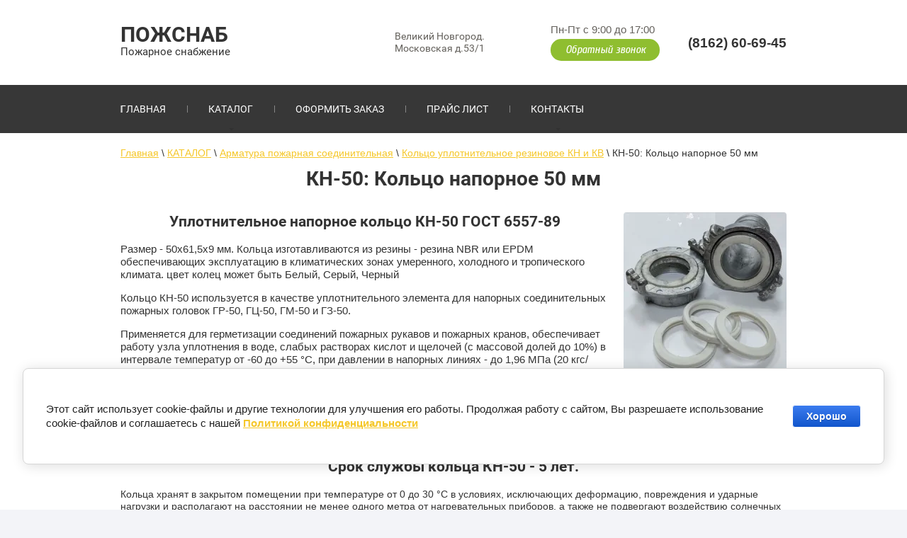

--- FILE ---
content_type: text/html; charset=utf-8
request_url: https://pozh-snab.ru/kn-50-kolco-napornoe-50-mm
body_size: 15550
content:

<!doctype html>
<html lang="ru">
<head>
<meta charset="utf-8">
<meta name="robots" content="all">
<title>КН-50: Кольцо напорное пожарное уплотнительное 50 мм купить Великом Новгороде Цена 50 руб</title>
<!-- assets.top -->
<meta property="og:type" content="website">
<meta property="og:url" content="https://pozh-snab.ru/kn-50-kolco-napornoe-50-mm">
<meta name="twitter:card" content="summary">
<!-- /assets.top -->

<meta name="description" content="У нас вы найдете уплотнительное напорное кольцо КН-50 для пожарной арматуры по самой низкой цене в городе. Звоните 8(8162) 606945">
<meta name="keywords" content="КН-50: Кольцо напорное 50 мм">
<meta name="SKYPE_TOOLBAR" content="SKYPE_TOOLBAR_PARSER_COMPATIBLE">
<meta name="viewport" content="width=device-width, initial-scale=1.0, maximum-scale=1.0, user-scalable=no">
<meta name="format-detection" content="telephone=no">
<meta http-equiv="x-rim-auto-match" content="none">
<link rel="stylesheet" href="/t/v1052/images/theme1/styles.scss.css">
<link rel="stylesheet" href="/g/css/styles_articles_tpl.css">
<link rel="stylesheet" href="/t/v1052/images/css/owl.carousel.css">
<script src="/g/libs/jquery/1.10.2/jquery.min.js"></script>
<meta name="yandex-verification" content="46c72073b9b53e8e" />
<meta name="yandex-verification" content="46c72073b9b53e8e" />
<meta name="google-site-verification" content="8XKNK5dhRCPycLDcejltVbzwuTEWFBFdhKrCax5L-ss" />

            <!-- 46b9544ffa2e5e73c3c971fe2ede35a5 -->
            <script src='/shared/s3/js/lang/ru.js'></script>
            <script src='/shared/s3/js/common.min.js'></script>
        <link rel='stylesheet' type='text/css' href='/shared/s3/css/calendar.css' /><link rel='stylesheet' type='text/css' href='/shared/highslide-4.1.13/highslide.min.css'/>
<script type='text/javascript' src='/shared/highslide-4.1.13/highslide-with-html.packed.js'></script>
<script type='text/javascript'>
hs.graphicsDir = '/shared/highslide-4.1.13/graphics/';
hs.outlineType = null;
hs.showCredits = false;
hs.lang={cssDirection:'ltr',loadingText:'Загрузка...',loadingTitle:'Кликните чтобы отменить',focusTitle:'Нажмите чтобы перенести вперёд',fullExpandTitle:'Увеличить',fullExpandText:'Полноэкранный',previousText:'Предыдущий',previousTitle:'Назад (стрелка влево)',nextText:'Далее',nextTitle:'Далее (стрелка вправо)',moveTitle:'Передвинуть',moveText:'Передвинуть',closeText:'Закрыть',closeTitle:'Закрыть (Esc)',resizeTitle:'Восстановить размер',playText:'Слайд-шоу',playTitle:'Слайд-шоу (пробел)',pauseText:'Пауза',pauseTitle:'Приостановить слайд-шоу (пробел)',number:'Изображение %1/%2',restoreTitle:'Нажмите чтобы посмотреть картинку, используйте мышь для перетаскивания. Используйте клавиши вперёд и назад'};</script>
<link rel="icon" href="/favicon.ico" type="image/x-icon">
<link rel="apple-touch-icon" href="/touch-icon-iphone.png">
<link rel="apple-touch-icon" sizes="76x76" href="/touch-icon-ipad.png">
<link rel="apple-touch-icon" sizes="120x120" href="/touch-icon-iphone-retina.png">
<link rel="apple-touch-icon" sizes="152x152" href="/touch-icon-ipad-retina.png">
<meta name="msapplication-TileImage" content="/touch-w8-mediumtile.png"/>
<meta name="msapplication-square70x70logo" content="/touch-w8-smalltile.png" />
<meta name="msapplication-square150x150logo" content="/touch-w8-mediumtile.png" />
<meta name="msapplication-wide310x150logo" content="/touch-w8-widetile.png" />
<meta name="msapplication-square310x310logo" content="/touch-w8-largetile.png" />

<!--s3_require-->
<link rel="stylesheet" href="/g/basestyle/1.0.1/cookie.message/cookie.message.css" type="text/css"/>
<link rel="stylesheet" href="/g/templates/pages/2016.1/pages_additional_1_0/pages.additional.1.0.css" type="text/css"/>
<script type="text/javascript" src="/g/templates/pages/2016.1/pages_additional_1_0/pages.additional.1.0.js"></script>
<link rel="stylesheet" href="/g/basestyle/1.0.1/cookie.message/cookie.message.blue.css" type="text/css"/>
<script type="text/javascript" src="/g/basestyle/1.0.1/cookie.message/cookie.message.js" async></script>
<!--/s3_require-->

<script src="/t/v1052/images/js/main.js" charset="utf-8"></script>
<script src="/t/v1052/images/js/owl.carousel.min.js"></script>
<script type="text/javascript" src="/g/s3/misc/form/1.0.0/s3.form.js"></script>

<script type='text/javascript' src="/g/s3/misc/eventable/0.0.1/s3.eventable.js"></script>
<script type='text/javascript' src="/g/s3/misc/math/0.0.1/s3.math.js"></script>
<script type='text/javascript' src="/g/s3/menu/allin/0.0.2/s3.menu.allin.js"></script>
<!--[if lt IE 10]>
<script src="/g/libs/ie9-svg-gradient/0.0.1/ie9-svg-gradient.min.js"></script>
<script src="/g/libs/jquery-placeholder/2.0.7/jquery.placeholder.min.js"></script>
<script src="/g/libs/jquery-textshadow/0.0.1/jquery.textshadow.min.js"></script>
<script src="/g/s3/misc/ie/0.0.1/ie.js"></script>
<![endif]-->
<!--[if lt IE 9]>
<script src="/g/libs/html5shiv/html5.js"></script>
<![endif]-->



	<link rel="stylesheet" href="/t/v1052/images/theme0/styles.scss.css">
</head>
<body>
<div class="fixed-form-bl"></div>
	<div class="site-wrapper">
		<header role="banner" class="site-header">
			<div class="header-top-part">
				<div class="header-left-part">
											<div class="site-name"><a href="http://pozh-snab.ru">ПОЖСНАБ</a></div>
										
											<div class="site-activity">Пожарное снабжение</div>
					
				</div>
				<div class="callback-click out">
						<span>Пн-Пт с 9:00 до 17:00</span>
						<b>Обратный звонок</b>
						<div class="form-top">
						<div class="tpl-anketa" data-api-url="/-/x-api/v1/public/?method=form/postform&param[form_id]=7324303&param[tpl]=db:form.minimal.tpl" data-api-type="form">
			<div class="form-body">
		<form method="post" action="/kn-50-kolco-napornoe-50-mm">
		<input type="hidden" name="form_id" value="7324303">
		<input type="hidden" name="tpl" value="db:form.minimal.tpl">
					
				        <div class="tpl-field row type-text">
	          	          	          <label>
	          		           
	            	<input type="text" size="30" maxlength="100" value="" name="d[0]" placeholder="Строка ввода " />
	            	            	          </label>
	        </div>
	        		
				        <div class="tpl-field row type-email field-required">
	          	          	          <label>
	          		           
	            	<input type="text" size="30" maxlength="100" value="" name="d[1]" placeholder="E-mail *" />
	            	            <div class="field-note">Ваш Е-майл</div>	          </label>
	        </div>
	        		
		
		<div class="tpl-field tpl-field-button form-button">
			<button type="submit" class="tpl-form-button">Отправить</button>
		</div>

		<re-captcha data-captcha="recaptcha"
     data-name="captcha"
     data-sitekey="6LddAuIZAAAAAAuuCT_s37EF11beyoreUVbJlVZM"
     data-lang="ru"
     data-rsize="invisible"
     data-type="image"
     data-theme="light"></re-captcha></form>
		</div>
					</div>
						</div>
					</div>
				<div class="header-right-part">
										<div class="adres-top">
						Великий Новгород. Московская д.53/1
					</div>
										<div class="callback-click">
						<span>Пн-Пт с 9:00 до 17:00</span>
						<b>Обратный звонок</b>
						<div class="form-top">
						<div class="tpl-anketa" data-api-url="/-/x-api/v1/public/?method=form/postform&param[form_id]=7324303&param[tpl]=db:form.minimal.tpl" data-api-type="form">
			<div class="form-body">
		<form method="post" action="/kn-50-kolco-napornoe-50-mm">
		<input type="hidden" name="form_id" value="7324303">
		<input type="hidden" name="tpl" value="db:form.minimal.tpl">
					
				        <div class="tpl-field row type-text">
	          	          	          <label>
	          		           
	            	<input type="text" size="30" maxlength="100" value="" name="d[0]" placeholder="Строка ввода " />
	            	            	          </label>
	        </div>
	        		
				        <div class="tpl-field row type-email field-required">
	          	          	          <label>
	          		           
	            	<input type="text" size="30" maxlength="100" value="" name="d[1]" placeholder="E-mail *" />
	            	            <div class="field-note">Ваш Е-майл</div>	          </label>
	        </div>
	        		
		
		<div class="tpl-field tpl-field-button form-button">
			<button type="submit" class="tpl-form-button">Отправить</button>
		</div>

		<re-captcha data-captcha="recaptcha"
     data-name="captcha"
     data-sitekey="6LddAuIZAAAAAAuuCT_s37EF11beyoreUVbJlVZM"
     data-lang="ru"
     data-rsize="invisible"
     data-type="image"
     data-theme="light"></re-captcha></form>
		</div>
					</div>
						</div>
					</div>
					
					
				
					<div class="phone-top">
													<div><a href="tel:(8162) 60-69-45">(8162) 60-69-45</a></div>
											</div>
				</div>
				<div class="clear"></div>
			</div>
		</header> <!-- .site-header -->

		<div class="site-menu" style="background: url(/d/2366374/t/v999/images/mt-bg2.jpg) center 0 no-repeat;">
							<nav class="top-menu-wrapper clear-self">
					<div class="top-menu-fixed">
						<div class="close-menu">Свернуть</div>
						<div class="top-menu-scroll">
							<ul class="top-menu"><li><a href="/" >Главная</a></li><li class="has-child opened"><a href="/katalog" >КАТАЛОГ</a><ul class="level-2"><li class="has-child"><a href="/lesopozharnoe-oborudovanie" >Лесопожарное оборудование</a><ul class="level-3"><li><a href="/plug-pkl-70" >Плуг ПКЛ-70</a></li><li><a href="/anshlagi-i-znaki-v-les" >Аншлаги и знаки в лес</a></li><li><a href="/rp-15-lesnoj-rancevyj-ognetushitel" >РП-15: Лесной ранцевый огнетушитель</a></li><li><a href="/rp-18-lesnoj-rancevyj-ognetushitel" >РП-18: Лесной ранцевый огнетушитель</a></li><li><a href="/remkomplekt-gidropulta-rlo-rp-15-rp-18" >Ремкомплект гидропульта РЛО РП-15, РП-18</a></li><li><a href="/pozharnye-rezervuary-dlya-vody-rdv" >Пожарные резервуары для воды (РДВ)</a></li><li><a href="/nasos-shesterennyj-nshn-600" >Насос шестеренный НШН-600</a></li><li><a href="/tverdyj-smachivatel-liven-ts" >Твердый смачиватель Ливень-ТС</a></li><li><a href="/vozduhoduvka-opryskivatel-angara-lesopozharnaya" >Воздуходувка опрыскиватель  "Ангара" лесопожарная</a></li><li><a href="/vozduhoduvka-opryskivatel-ps-257" >Воздуходувка - опрыскиватель PS-257</a></li><li><a href="/termos-armejskij-polevoj" >Термос армейский (полевой)</a></li><li><a href="/vozduhoduvka-opryskivatel-ps-157" >Воздуходувка - опрыскиватель PS-157</a></li><li><a href="/specialnaya-ognestojkaya-zashchitnaya-nakidka" >Специальная огнестойкая защитная накидка</a></li></ul></li><li class="has-child"><a href="/ognetushiteli" >Огнетушители</a><ul class="level-3"><li class="has-child"><a href="/ognetushitel-uglekislotnyj-ou" >Огнетушитель углекислотный - ОУ</a><ul class="level-4"><li><a href="/ognetushitel-ou-2" >Огнетушитель ОУ-2</a></li><li><a href="/ognetushitel-ou-3" >Огнетушитель ОУ-3</a></li><li><a href="/ognetushitel-ou-5" >Огнетушитель ОУ-5</a></li><li><a href="/ognetushitel-ou-55" >Огнетушитель ОУ-55</a></li></ul></li><li><a href="/poroshkovye-ognetushiteli-yarpozhinvest" >Порошковые огнетушители Ярпожинвест</a></li><li class="has-child"><a href="/ognetushitel-poroshkovyj-op" >Огнетушитель порошковый - ОП</a><ul class="level-4"><li><a href="/ognetushitel-op-2-avse-poroshkovyj" >Огнетушитель ОП-2 АВСЕ порошковый</a></li><li><a href="/ognetushitel-op-4-avse-poroshkovyj" >Огнетушитель ОП-4 АВСЕ порошковый</a></li><li><a href="/ognetushitel-op-5-avse-poroshkovyj" >Огнетушитель ОП-5 АВСЕ порошковый</a></li><li><a href="/ognetushitel-op-6-avse-poroshkovyj" >Огнетушитель ОП-6 АВСЕ порошковый</a></li><li><a href="/ognetushitel-op-8-poroshkovyj" >Огнетушитель ОП-8 порошковый</a></li><li><a href="/ognetushitel-op-9-avse-poroshkovyj" >Огнетушитель ОП-9 АВСЕ порошковый</a></li><li><a href="/ognetushitel-op-10-avse-poroshkovyj" >Огнетушитель ОП-10 АВСЕ порошковый</a></li><li><a href="/ognetushitel-op-12-avse-poroshkovyj" >Огнетушитель ОП-12 АВСЕ порошковый</a></li><li><a href="/ognetushitel-op-25-avse-poroshkovyj" >Огнетушитель ОП-25 АВСЕ порошковый</a></li><li><a href="/ognetushitel-op-35-avse-poroshkovyj" >Огнетушитель ОП-35 АВСЕ порошковый</a></li><li><a href="/ognetushitel-op-40-avse-poroshkovyj" >Огнетушитель ОП-40 АВСЕ порошковый</a></li><li><a href="/ognetushitel-op-50-avse-poroshkovyj" >Огнетушитель ОП-50 АВСЕ порошковый</a></li><li><a href="/ognetushitel-op-70-avse-poroshkovyj" >Огнетушитель ОП-70 АВСЕ порошковый</a></li><li><a href="/ognetushitel-op-80-avse-poroshkovyj" >Огнетушитель ОП-80 АВСЕ порошковый</a></li><li><a href="/ognetushitel-op-100-avse-poroshkovyj" >Огнетушитель ОП-100 АВСЕ порошковый</a></li></ul></li><li class="has-child"><a href="/transportnyj-kronshtejn-ognetushitelya" >Транспортный кронштейн огнетушителя</a><ul class="level-4"><li class="has-child"><a href="/kronshtejn-kth-transportnyj-s-dvumya-metallicheskimi-homutami" >Кронштейн КТХ транспортный с двумя металлическими хомутами</a><ul class="level-5"><li><a href="/kth-4-kronshtejn-transportnyj-dlya-ognetushitelya-ou-3-d-140-mm" >КТХ 4+: Кронштейн транспортный для огнетушителя ОУ-3 / d 140 мм</a></li><li><a href="/kth-3-kronshtejn-transportnyj-dlya-ognetushitelya-ou-2-d-110-mm" >КТХ 3+: Кронштейн транспортный для огнетушителя ОУ-2 / d 110 мм</a></li></ul></li></ul></li><li class="has-child"><a href="/samosrabatyvaayushchie-ognetushiteli" >Самосрабатываающие огнетушители</a><ul class="level-4"><li><a href="/mpp-n-2-5-yarpozhinvest-modul-poroshkovogo-pozharotusheniya" >МПП(Н)-2,5 Ярпожинвест Модуль порошкового пожаротушения</a></li><li><a href="/fog-plastina-20-30-50-65-pirostiker-rozetka" >ФОГ пластина 20, 30, 50, 65, пиростикер розетка</a></li></ul></li><li class="has-child"><a href="/zapchasti-dlya-ognetushitelej" >Запчасти для огнетушителей</a><ul class="level-4"><li><a href="/komplektuyushchie-dlya-op-ovp" >КОМПЛЕКТУЮЩИЕ ДЛЯ ОП, ОВП</a></li></ul></li><li><a href="/ove-ognetushiteli-vozdushno-emulsionnye" >ОВЭ - Огнетушители Воздушно Эмульсионные</a></li></ul></li><li class="has-child"><a href="/rukav-pozharnyy" >Рукав пожарный</a><ul class="level-3"><li class="has-child"><a href="/rukava-napornye-dlya-pozharnyh-kranov-10-atm-1-0-mpa" >Рукава напорные для пожарных кранов 10 атм (1,0 МПа)</a><ul class="level-4"><li><a href="/rukav-pozharnyj-napornyj-d-32-mm-dlya-nasosa" >Рукав пожарный напорный D 32 мм для насоса</a></li></ul></li><li class="has-child"><a href="/pozharnye-rukava-napornye-morozostojkie-1-6-mpa" >Пожарные рукава напорные морозостойкие 1,6 МПа</a><ul class="level-4"><li><a href="/napornyj-pozharnyj-rukav-shlang-100-mm-s-golovkami-gr-100" >Напорный пожарный рукав (шланг) 100 мм с головками ГР-100</a></li><li><a href="/rukav-pozharnyj-80-mm-rpm-v-du-1-6-im-uhl1-s-gr-80" >Рукав пожарный 80 мм РПМ(В)-Ду-1,6-ИМ-УХЛ1 с ГР-80</a></li><li><a href="/rukav-pozharnyj-napornyj-200-mm" >Рукав пожарный напорный 200 мм</a></li></ul></li><li><a href="/lateksnyj-pozharnyj-rukav-d-25-40-50-65-80-150-mm" >Латексный пожарный рукав D-25. 40. 50. 65. 80. 150 мм</a></li><li><a href="/technolen-tehnolen-pozharnye-rukava-iz-chehii" >TECHNOLEN (ТЕХНОЛЕН) - Пожарные рукава из Чехии</a></li></ul></li><li class="has-child"><a href="/pozharnyye-shkafy" >Пожарные шкафы</a><ul class="level-3"><li><a href="/shkaf-shpk-310-plastikovyy" >Шкаф ШПК-310 Пластиковый</a></li><li><a href="/pozharnaya-ramka-lyuk-s-dvercej" >Пожарная рамка люк с дверцей</a></li><li><a href="/shkaf-pozharnyj-model-shpk-310-metallicheskij" >Шкаф пожарный модель ШПК-310 металлический</a></li><li><a href="/shkaf-pozharnyj-model-shpk-320-metallicheskij" >Шкаф пожарный модель ШПК-320 металлический</a></li><li><a href="/morskoj-pozharnyj-shkaf-shpk-310" >Морской пожарный шкаф ШПК-310</a></li><li><a href="/pozharnyj-shkaf-iz-nerzhaveyushchej-stali" >Пожарный шкаф из нержавеющей стали</a></li><li class="has-child"><a href="/podstavka-pod-ognetushitel-p-10-p-15-p-20" >Подставка под огнетушитель П-10, П-15, П-20</a><ul class="level-4"><li><a href="/podstavka-pod-ognetushitel-ou-5-ou-8" >Подставка под огнетушитель ОУ-5 (ОУ-8)</a></li></ul></li><li><a href="/shkaf-dual-plastikovyj-analog-shpk-310-korabelnyj" >Шкаф DUAL  пластиковый аналог ШПК-310 корабельный</a></li><li><a href="/yashchik-dlya-peska-plastikovyj" >Ящик для песка пластиковый</a></li></ul></li><li class="has-child"><a href="/pozharnyj-kran" >Пожарный кран</a><ul class="level-3"><li><a href="/mahovik-barashek-k-ventilyu" >Маховик (барашек) к вентилю</a></li><li><a href="/klapan-pozharnogo-krana-kpch-65-1-ventil-du-65-mm" >Клапан пожарного крана КПЧ 65-1 вентиль ду 65 мм</a></li><li><a href="/kpl-50-1-klapan-pozharnogo-krana-latunnyj-ventil-du-50-mm" >КПЛ-50-1: Клапан пожарного крана латунный вентиль ду 50 мм</a></li><li><a href="/kpl-65-1-klapan-pozharnogo-krana-latunnyj-ventil-du-65-mm" >КПЛ-65-1: Клапан пожарного крана латунный вентиль ду 65 мм</a></li></ul></li><li class="has-child opened"><a href="/armatura-pozharnaya-soedinitelnaya" >Арматура пожарная соединительная</a><ul class="level-3"><li class="has-child opened"><a href="/kolco-uplotnitelnoe-rezinovoe-kn-i-kv" >Кольцо уплотнительное резиновое  КН и КВ</a><ul class="level-4"><li><a href="/prokladka-uplotnitelnaya-gm-50-gm-65-gm-80-gm-100" >Прокладка уплотнительная ГМ-50, ГМ-65, ГМ-80, ГМ-100</a></li><li><a href="/kn-25-kv-25-kolco-napornoe-vsasyvayushchie-25-mm" >КН-25, КВ-25: Кольцо напорное всасывающие 25 мм</a></li><li class="opened active"><a href="/kn-50-kolco-napornoe-50-mm" >КН-50: Кольцо напорное 50 мм</a></li><li><a href="/kn-65-70-kolco-uplotnitelnoe" >КН-65 (70): Кольцо уплотнительное</a></li><li><a href="/kn-80-kolco-uplotnitelnoe" >КН-80: Кольцо уплотнительное</a></li><li><a href="/kv-100-kolco-vsasyvayushchie" >КВ-100: Кольцо всасывающие</a></li><li><a href="/kv-125-kolco-vsasyvayushchie" >КВ-125: Кольцо всасывающие</a></li><li><a href="/kn-150-kolco-napornoe-uplotnitelnoe" >КН-150: Кольцо напорное уплотнительное</a></li></ul></li><li class="has-child"><a href="/golovki-rukavnye-gr-i-grv" >Головки рукавные ГР и ГРВ</a><ul class="level-4"><li><a href="/gr-200-golovka-rukavnaya-d-200-mm" >ГР-200: Головка рукавная D-200 мм</a></li><li><a href="/gr-150-golovka-rukavnaya-d-150-mm" >ГР-150: Головка рукавная D-150 мм</a></li></ul></li><li class="has-child"><a href="/soedinenie-bystros-emnoe-25-mm-latun" >Соединение быстросъемное 25 мм Латунь</a><ul class="level-4"><li><a href="/golovka-rukavnaya-gr-25-latun" >Головка рукавная ГР-25: ( Латунь )</a></li><li><a href="/golovka-muftovaya-gm-25-latun" >Головка муфтовая ГМ-25: ( Латунь )</a></li><li><a href="/golovka-capkovaya-gc-25-latun" >Головка цапковая ГЦ-25: ( Латунь )</a></li><li><a href="/golovka-zaglushka-gz-25-latun" >Головка заглушка ГЗ-25: ( Латунь )</a></li><li><a href="/uplotnenie-kolco-kn-25" >Уплотнение кольцо КН-25</a></li></ul></li><li><a href="/gp-golovki-perehodnye-pozharnye" >ГП - Головки переходные пожарные</a></li><li class="has-child"><a href="/gm-golovka-muftovaya-pozharnaya" >ГМ: Головка муфтовая пожарная</a><ul class="level-4"><li><a href="/gm-32-golovka-muftovaya-pozharnaya-32-mm" >ГМ-32: Головка муфтовая пожарная 32 мм</a></li><li><a href="/gm-100-golovka-muftovaya-melkaya-rezba" >ГМ-100: Головка муфтовая мелкая резьба</a></li><li><a href="/gm-38-50-golovka-muftovaya-38-40-mm-alyuminij" >ГМ-38/50: Головка муфтовая 38 (40) мм Алюминий</a></li></ul></li></ul></li><li><a href="/ruchnye-pozharnye-stvoly" >Ручные Пожарные Стволы</a></li><li class="has-child"><a href="/kolonka-kv-4" >Колонка КВ-4</a><ul class="level-3"><li><a href="/ezhektor-v-sbore-s-gnezdom-dlya-kolonki-kv-4" >Эжектор в сборе с гнездом для колонки КВ-4</a></li><li><a href="/pruzhina-kv-512-vodorazbornoj-kolonki-kv-4" >Пружина КВ 512: Водоразборной колонки КВ-4</a></li><li><a href="/klapan-kv-505" >Клапан КВ 505 водоразборной колонки КВ 4</a></li><li><a href="/priemnik-kolonki-kv-4-s-ezhektorom-v-sbore-kv-500" >Приемник колонки КВ-4 с эжектором в сборе КВ-500</a></li></ul></li><li class="has-child"><a href="/adr-nabory-po-dopog" >ADR наборы по ДОПОГ</a><ul class="level-3"><li class="has-child"><a href="/nabory-adr-adr-vse-klassy" >Наборы ADR/АДР все классы</a><ul class="level-4"><li><a href="/nabor-adr-adr-3-klass" >Набор ADR/АДР  3 класс</a></li><li><a href="/nabor-adr-na-vse-klassy-opasnosti" >Набор АДР на все классы опасности</a></li></ul></li><li><a href="/komplektuyushchie-aksessuary-dlya-perevozke-opasnyh-gruzov" >Комплектующие аксессуары для перевозке опасных грузов</a></li><li><a href="/zhidkost-dlya-promyvki-glaz-plum" >Жидкость для промывки глаз PLUM</a></li></ul></li><li class="has-child"><a href="/protivogazy" >Противогазы</a><ul class="level-3"><li><a href="/protivogaz-gp-7b" >Противогаз ГП-7Б</a></li><li><a href="/protivogaz-gp-7pm" >Противогаз ГП-7ПМ</a></li><li><a href="/protivogaz-gp-7b-s-dvojnoj-zashchitoj" >Противогаз ГП-7Б с двойной защитой</a></li><li><a href="/maska-ppm-88-panoramnaya" >Маска ППМ-88 панорамная</a></li><li><a href="/shmp-shlem-maska-dlya-protivogaza" >ШМП: Шлем-маска для противогаза</a></li><li><a href="/dot-600-filtr-protivogaza-a2b2e2k2hgp3-r-d" >ДОТ 600: Фильтр противогаза A2B2E2K2HgP3 R D</a></li><li><a href="/shm-2012-shlem-maska" >ШМ-2012 (Шлем маска)</a></li></ul></li><li class="has-child"><a href="/protivogaz-shlangovyj-psh" >Противогаз шланговый (ПШ)</a><ul class="level-3"><li><a href="/protivogaz-psh-1s-s-maskoj-ppm-88-shlang-pvh" >Противогаз ПШ-1С с маской ППМ-88 шланг ПВХ</a></li><li><a href="/protivogaz-shlangovyj-psh-1s-s-maskoj-shmp-i-shlangom-pvh" >Противогаз шланговый ПШ-1С с маской ШМП и шлангом ПВХ</a></li></ul></li><li class="has-child"><a href="/samospasateli-filtruyushchie" >Самоспасатели фильтрующие</a><ul class="level-3"><li><a href="/gdzk-en-samospasatel-filtruyushchij" >ГДЗК-EN: Самоспасатель фильтрующий</a></li><li><a href="/zevs-30u-samospasatel-gdzk" >ЗЕВС-30У: самоспасатель ГДЗК</a></li><li><a href="/gdzk-garant-1-filtruyushchij-samospasatel" >ГДЗК Гарант 1: Фильтрующий Самоспасатель</a></li><li><a href="/feniks-2-samospasatel" >Феникс-2 самоспасатель</a></li><li><a href="/briz-3401-gdzk-filtruyushchij-samospasatel" >БРИЗ-3401 (ГДЗК) Фильтрующий самоспасатель</a></li><li><a href="/spas-30-samospasatel-filtruyushchij" >Спас-30: Самоспасатель фильтрующий</a></li></ul></li><li class="has-child"><a href="/aptechka-medicinskaya" >Аптечка медицинская</a><ul class="level-3"><li><a href="/aptechka-prikaz-169n" >Аптечка приказ 169Н</a></li><li><a href="/aptechka-proizvodstvennaya-30-chel" >Аптечка производственная 30 чел</a></li><li><a href="/aptechka-dlya-perevozki-opasnyh-gruzov" >Аптечка для перевозки опасных грузов</a></li><li><a href="/aptechka-kimgz" >Аптечка КИМГЗ</a></li><li><a href="/aptechka-universalnaya" >Аптечка УНИВЕРСАЛЬНАЯ</a></li><li><a href="/aptechka-dlya-detskih-i-uchebnyh-uchrezhdenij" >Аптечка для детских и учебных учреждений</a></li><li><a href="/aptechka-po-prikazu-1331n" >Аптечка по приказу 1331н</a></li><li><a href="/ipp-1-individualnyj-perevyazochnyj-paket" >ИПП-1: Индивидуальный перевязочный пакет</a></li></ul></li><li class="has-child"><a href="/motopompa-dlya-gryaznoj-vody" >Мотопомпа для грязной воды</a><ul class="level-3"><li><a href="/gtp-80-gryazevaya-motopompa-chempion" >GTP-80: Грязевая мотопомпа Чемпион</a></li><li><a href="/tg-20-motopompa-gryazevaya-zongshen" >TG 20: Мотопомпа грязевая Zongshen</a></li><li class="has-child"><a href="/motopompa-vysokonapornaya-pozharnaya" >Мотопомпа высоконапорная пожарная</a><ul class="level-4"><li><a href="/serh-50v-benzinovaya-vysokonapornaya-motopompa-koshin" >SERH-50V: Бензиновая высоконапорная мотопомпа Koshin</a></li><li><a href="/serh-50z-benzinovaya-vysokonapornaya-motopompa-koshin" >SERH-50Z: Бензиновая высоконапорная мотопомпа Koshin</a></li><li><a href="/pghp-50-motopompa-pozharnaya-vysokonapornaya-marka-tss" >PGHP-50: Мотопомпа пожарная высоконапорная марка TSS</a></li><li><a href="/sprut-3-motopompa-lesopozharnaya-vysokonapornaya-pozharnaya" >СПРУТ-3: Мотопомпа лесопожарная высоконапорная пожарная</a></li></ul></li><li class="has-child"><a href="/koshin-benzinovye-motopompy-dlya-gryaznoj-vody" >KOSHIN - бензиновые мотопомпы для грязной воды</a><ul class="level-4"><li><a href="/kth-80x-motopompa-gryazevaya-koshin" >KTH-80X: Мотопомпа грязевая KOSHIN</a></li><li><a href="/koshin-ktz-80x-o-s" >KOSHIN KTZ-80X O/S</a></li></ul></li><li><a href="/mpg-1300-80-motopompa-dlya-gryaznoj-vody" >МПГ-1300-80: Мотопомпа для грязной воды</a></li><li class="has-child"><a href="/motopompa-honda-wb-wt-wh-wx" >Мотопомпа Honda WB, WT, WH, WX.</a><ul class="level-4"><li><a href="/motopompa-honda-honda-wb20xt-3drx" >Мотопомпа Honda/Хонда WB20XT 3DRX</a></li></ul></li><li class="has-child"><a href="/rato-motopompy-velikij-novgorod" >RATO - мотопомпы Великий Новгород</a><ul class="level-4"><li><a href="/motopompa-rato-rt100nb26" >Мотопомпа RATO RT100NB26</a></li></ul></li></ul></li><li class="has-child"><a href="/zapasnye-chasti-dlya-motopompy" >Запасные части для мотопомпы</a><ul class="level-3"><li class="has-child"><a href="/salnik-motopompy" >Сальник мотопомпы</a><ul class="level-4"><li><a href="/salnik-gryazevoj-cp-20" >Сальник грязевой CP-20</a></li><li><a href="/salnik-gryazevoj-sr-25" >Сальник грязевой СР-25</a></li><li><a href="/salnik-gryazevoj-sr-25-1" >Сальник грязевой СР-30</a></li></ul></li></ul></li><li class="has-child"><a href="/gidranty-i-podstavki" >Гидранты и подставки</a><ul class="level-3"><li><a href="/kolonka-kpa" >Колонка КПА</a></li><li><a href="/stalnoj-gidrant-pozharnyj" >Стальной гидрант пожарный</a></li><li><a href="/chugunnyj-gidrant-pozharnyj" >Чугунный гидрант пожарный</a></li><li><a href="/podstavki-pod-gidrant" >Подставки под гидрант</a></li><li><a href="/znak-f-09-pozharnyj-gidrant" >Знак F-09 Пожарный гидрант</a></li><li><a href="/kryshka-pozharnogo-gidranta-kolpak" >Крышка пожарного гидранта колпак</a></li></ul></li><li class="has-child"><a href="/vsasyvayushchie-rukava" >Всасывающие рукава</a><ul class="level-3"><li class="has-child"><a href="/shlang-agro-elastik-rukav-agro-elastic" >Шланг АГРО ЭЛАСТИК | Рукав AGRO ELASTIC</a><ul class="level-4"><li><a href="/d-100-102-mm-shlang-dlya-assenizatorskih-mashin" >D 100 (102) мм: Шланг для ассенизаторских машин</a></li></ul></li><li><a href="/shlang-rukav-naporno-vsasyvayushchij-100mm" >Шланг (Рукав) напорно-всасывающий 100мм</a></li></ul></li><li class="has-child"><a href="/dveri-protivopozharnye" >Двери противопожарные</a><ul class="level-3"><li><a href="/dver-odnostvorchataya-ei-60" >Дверь одностворчатая EI-60</a></li><li><a href="/dver-dvupolnaya-ei-60" >Дверь двупольная EI-60</a></li><li><a href="/lyuk-protivopozharnyj" >Люк противопожарный</a></li></ul></li><li><a href="/vyveski-so-shriftom-brajlya" >Вывески со шрифтом Брайля</a></li><li class="has-child"><a href="/lestnicy-pozharnye" >Лестницы пожарные</a><ul class="level-3"><li><a href="/lvs-lestnica-verevochnye-spasatelnaya" >ЛВС: Лестница веревочные спасательная</a></li></ul></li><li><a href="/elektromegafony-rupor-i-sireny" >Электромегафоны (Рупор) и Сирены</a></li><li class="has-child"><a href="/shchity-pozharnye-i-komplektaciya" >Щиты пожарные и комплектация</a><ul class="level-3"><li><a href="/asbestovoe-polotno" >Асбестовое полотно</a></li><li><a href="/shchit-pozharnyj-tip-shchp-a-klass-pozhara-a" >Щит пожарный тип ЩП-А (класс пожара А)</a></li><li><a href="/shchit-pozharnyj-tip-shchp-v-klass-pozhara-v" >Щит пожарный тип ЩП-В (класс пожара В)</a></li><li><a href="/protivopozharnoe-polotno" >Противопожарное полотно</a></li><li><a href="/pozharnyj-yashchik-dlya-peska" >Пожарный ящик для песка</a></li></ul></li><li class="has-child"><a href="/penoobrazovatel-smachivatel" >Пенообразователь смачиватель</a><ul class="level-3"><li><a href="/penoobrazovatel-smachivatel-po-6sp" >Пенообразователь смачиватель ПО-6СП</a></li></ul></li><li class="has-child"><a href="/dorozhnye-znaki-i-ograzhdeniya" >Дорожные знаки и ограждения</a><ul class="level-3"><li class="has-child"><a href="/dorozhnyj-konus-s-utyazhelitelem" >Дорожный конус с утяжелителем</a><ul class="level-4"><li><a href="/konuc-dopozhnyj-520-mm-utyazhelennyj" >Koнуc дopoжный 520 мм утяжeлeнный</a></li><li><a href="/veha-ograditelnaya-oranzhevaya" >Веха оградительная оранжевая</a></li></ul></li><li><a href="/vremennye-dorozhnye-znaki-na-zheltom-fone" >Временные дорожные знаки (на желтом фоне)</a></li></ul></li><li><a href="/dymovoj-pozharnyj-izveshchatel" >Дымовой пожарный извещатель</a></li><li class="has-child"><a href="/kamlok-dlya-shlanga" >Камлок для шланга</a><ul class="level-3"><li><a href="/kolco-prokladka-dlya-kamloka" >Кольцо (прокладка) для Камлока</a></li></ul></li><li class="has-child"><a href="/benzinovye-generatory-benzogeneratory" >Бензиновые генераторы (бензогенераторы)</a><ul class="level-3"><li><a href="/6-kvt-benzogenerator-ugb-6000et" >6 кВт: Бензогенератор  УГБ-6000ЕТ</a></li><li><a href="/7-5-kvt-benzogenerator-ugb-7500et" >7,5 кВт: Бензогенератор УГБ-7500ЕТ</a></li><li><a href="/8-2-kvt-benzogenerator-ugb-8200et" >8,2 кВт: Бензогенератор УГБ-8200ЕТ</a></li><li><a href="/9-2-kvt-benzogenerator-ugb-9200et" >9,2 кВт: Бензогенератор УГБ-9200ЕТ</a></li></ul></li></ul></li><li><a href="/oformit-zakaz" >Оформить заказ</a></li><li><a href="/prajs-list" >Прайс Лист</a></li><li class="has-child"><a href="/kontakty" >Контакты</a><ul class="level-2"><li><a href="/politika-obrabotki-personalnyh-dannyh" >Политика обработки персональных данных</a></li></ul></li></ul>						</div>
					</div>
					<span class="top-menu-button"></span>
				</nav>
					</div>
		
				<div class="site-container">
			<main role="main" class="site-main in">
				
<div class="widget-90 path widget-type-path editorElement layer-type-widget" data-url="/kn-50-kolco-napornoe-50-mm"><a href="/">Главная</a> \ <a href="/katalog">КАТАЛОГ</a> \ <a href="/armatura-pozharnaya-soedinitelnaya">Арматура пожарная соединительная</a> \ <a href="/kolco-uplotnitelnoe-rezinovoe-kn-i-kv">Кольцо уплотнительное резиновое  КН и КВ</a> \ КН-50: Кольцо напорное 50 мм</div> 
				<h1>КН-50: Кольцо напорное 50 мм</h1>

<link rel="stylesheet" href="/g/libs/jquery-popover/0.0.3/jquery.popover.css">


<link type="text/css" rel="stylesheet" href="/shared/s3/swfupload/default.css" />
<script type="text/javascript" src="/shared/s3/plupload/plupload.all.pack.js"></script>

<script>
var hsOptions = {
	align:'center',
	transitions:['expand', 'crossfade'],
	outlineType:'rounded-white',
	fadeInOut:true,
	slideshowGroup: 'aboutshop',
	dimmingOpacity:0.5
}


</script>


				
			<link rel="stylesheet" href="/g/s3/css/submenu.css">
	
<div class="localaboutus">
        <div class="localpic localaboutus__pic localpic--smallmore localaboutus__pic--right">
        <a class="highslide" onclick="return hs.expand(this, hsOptions)" href="/d/kolco_kn-50.jpg"><img src="/thumb/2/M5-8p5YwcbOXhotcVtWxag/230c230/d/kolco_kn-50.jpg" alt=""></a>
    </div>
        <div class="localtext">
        <h2><strong>Уплотнительное напорное кольцо КН-50 ГОСТ 6557-89</strong></h2>

<p>Размер - 50х61,5х9 мм.&nbsp;Кольца&nbsp;изготавливаются&nbsp;из резины - резина NBR или EPDM обеспечивающих эксплуатацию в климатических зонах умеренного, холодного и тропического климата.&nbsp;цвет колец может быть Белый, Серый, Черный</p>

<p>Кольцо КН-50 используется в качестве уплотнительного элемента для напорных соединительных пожарных головок ГР-50, ГЦ-50, ГМ-50 и ГЗ-50.</p>

<p>Применяется для герметизации соединений пожарных рукавов и пожарных кранов, обеспечивает работу узла уплотнения в воде, слабых растворах кислот и щелочей (с массовой долей до 10%) в интервале температур от -60 до +55 &deg;С, при давлении&nbsp;в напорных линиях - до 1,96 МПа (20 кгс/см&sup2;).</p>
    </div>
    <div class="clear"></div>
    
    <div class="localaboutus__price-title">Цена</div>
    <div class="localaboutus__price">50 р.</div>
    
    <div class="localpics">
            </div>

    </div>

<h2><strong>Срок службы кольца КН-50 - 5 лет.</strong></h2>

<p>Кольца хранят в закрытом помещении при температуре от 0 до 30 &deg;С в условиях, исключающих деформацию, повреждения и ударные нагрузки и располагают на расстоянии не менее одного метра от нагревательных приборов, а также не подвергают воздействию солнечных лучей и веществ, разрушающих резину. Допускается хранить кольца при температуре до минус 50 &deg;С.<br />
При хранении (транспортировании) при температуре от 0 до минус 25 &deg;С кольца перед установкой в узел выдерживают при температуре (23&plusmn;2) &deg;С не менее 24 ч, при хранении (транспортировании) при температуре ниже минус 25 &deg;С - не менее 72 ч.<br />
В качестве монтажной смазки колец КН-50 используют глицерин по ГОСТ 6823 или силиконовые смазки по ГОСТ 13032.</p>

<h3><strong><span style="color:#c0392b;">ВАЖНО:</span></strong> Не допускается применять смазки колец КН-50 на основе нефтепродуктов.</h3>


	
</main> <!-- .site-main -->
		</div>
		
		<footer role="contentinfo" class="site-footer">
			<div class="footer-in">
				<div class="footer-left">
					<div class="copyrights">
						Copyright 			            			            &copy; 2019 - 2026 
					</div>
					<div class="sc">
													<a href="http://facebook.com/" target="_blank"><img src="/thumb/2/_ON-nmJxsjqquZmU5zATHA/31c31/d/sc2.png" alt="Facebook"></a>
													<a href="http://vkontakte.ru/" target="_blank"><img src="/thumb/2/sPPsx0yR2ybf4HXo0N4Sdg/31c31/d/sc3.png" alt="Вконтакте"></a>
													<a href="http://www.odnoklassniki.ru/" target="_blank"><img src="/thumb/2/pjvdkF0x83U3DHw5tYflPg/31c31/d/sc4.png" alt="Одноклассники"></a>
											</div>
				
				</div>
				<div class="footer-right">
					<div class="megagroup">
						<span style='font-size:14px;' class='copyright'><!--noindex--><span style="text-decoration:underline; cursor: pointer;" onclick="javascript:window.open('https://megagr'+'oup.ru/?utm_referrer='+location.hostname)" class="copyright">Мегагрупп.ру</span><!--/noindex--></span>
					</div>
					<div class="counters">
						<!--LiveInternet counter--><script type="text/javascript">
document.write('<a href="//www.liveinternet.ru/click" '+
'target="_blank"><img src="//counter.yadro.ru/hit?t13.5;r'+
escape(document.referrer)+((typeof(screen)=='undefined')?'':
';s'+screen.width+'*'+screen.height+'*'+(screen.colorDepth?
screen.colorDepth:screen.pixelDepth))+';u'+escape(document.URL)+
';h'+escape(document.title.substring(0,150))+';'+Math.random()+
'" alt="" title="LiveInternet: показано число просмотров за 24'+
' часа, посетителей за 24 часа и за сегодня" '+
'border="0" width="88" height="31"><\/a>')
</script><!--/LiveInternet-->
<!-- Rating@Mail.ru counter -->
<script type="text/javascript">
var _tmr = window._tmr || (window._tmr = []);
_tmr.push({id: "3130194", type: "pageView", start: (new Date()).getTime()});
(function (d, w, id) {
  if (d.getElementById(id)) return;
  var ts = d.createElement("script"); ts.type = "text/javascript"; ts.async = true; ts.id = id;
  ts.src = "https://top-fwz1.mail.ru/js/code.js";
  var f = function () {var s = d.getElementsByTagName("script")[0]; s.parentNode.insertBefore(ts, s);};
  if (w.opera == "[object Opera]") { d.addEventListener("DOMContentLoaded", f, false); } else { f(); }
})(document, window, "topmailru-code");
</script><noscript><div>
<img src="https://top-fwz1.mail.ru/counter?id=3130194;js=na" style="border:0;position:absolute;left:-9999px;" alt="Top.Mail.Ru" />
</div></noscript>
<!-- //Rating@Mail.ru counter -->

<!-- Yandex.Metrika counter -->
<script type="text/javascript" >
   (function(m,e,t,r,i,k,a){m[i]=m[i]||function(){(m[i].a=m[i].a||[]).push(arguments)};
   m[i].l=1*new Date();k=e.createElement(t),a=e.getElementsByTagName(t)[0],k.async=1,k.src=r,a.parentNode.insertBefore(k,a)})
   (window, document, "script", "https://mc.yandex.ru/metrika/tag.js", "ym");

   ym(82250116, "init", {
        clickmap:true,
        trackLinks:true,
        accurateTrackBounce:true,
        webvisor:true
   });
</script>
<noscript><div><img src="https://mc.yandex.ru/watch/82250116" style="position:absolute; left:-9999px;" alt="" /></div></noscript>
<!-- /Yandex.Metrika counter -->

<a href="https://webmaster.yandex.ru/sqi?host=pozh-snab.ru"><img width="88" height="31" alt="" border="0" src="https://yandex.ru/cycounter?pozh-snab.ru&theme=light&lang=ru"/></a>
<a href="https://www.cy-pr.com/a/pozh-snab.ru" target="_blank"><img src="https://www.cy-pr.com/e/pozh-snab.ru_1_107.138.206.gif" alt="Анализ сайта pozh-snab.ru"/></a>
<!-- Rating Mail.ru counter -->
<script type="text/javascript">
var _tmr = window._tmr || (window._tmr = []);
_tmr.push({id: "3130194", type: "pageView", start: (new Date()).getTime()});
(function (d, w, id) {
  if (d.getElementById(id)) return;
  var ts = d.createElement("script"); ts.type = "text/javascript"; ts.async = true; ts.id = id;
  ts.src = "https://top-fwz1.mail.ru/js/code.js";
  var f = function () {var s = d.getElementsByTagName("script")[0]; s.parentNode.insertBefore(ts, s);};
  if (w.opera == "[object Opera]") { d.addEventListener("DOMContentLoaded", f, false); } else { f(); }
})(document, window, "topmailru-code");
</script><noscript><div>
<img src="https://top-fwz1.mail.ru/counter?id=3130194;js=na" style="border:0;position:absolute;left:-9999px;" alt="Top.Mail.Ru" />
</div></noscript>
<!-- //Rating Mail.ru counter -->
<!-- Rating Mail.ru logo -->
<a href="https://top.mail.ru/jump?from=3130194">
<img src="https://top-fwz1.mail.ru/counter?id=3130194;t=479;l=1" style="border:0;" height="31" width="88" alt="Top.Mail.Ru" /></a>
<!-- //Rating Mail.ru logo -->

<script type="text/javascript" src="//cp.onicon.ru/loader/63aabf55b887ee673b8b456e.js"></script>
<!--__INFO2026-01-29 00:59:14INFO__-->

					</div>
				</div>
			</div>
		</footer> <!-- .site-footer -->
	</div>
	<script src="/t/v1052/images/js/flexFix.js"></script>
	

<!-- assets.bottom -->
<!-- </noscript></script></style> -->
<script src="/my/s3/js/site.min.js?1769595681" ></script>
<script src="/my/s3/js/site/defender.min.js?1769595681" ></script>
<script >/*<![CDATA[*/
var megacounter_key="3ec5257b3bfd755e1751d6f5d25a0be4";
(function(d){
    var s = d.createElement("script");
    s.src = "//counter.megagroup.ru/loader.js?"+new Date().getTime();
    s.async = true;
    d.getElementsByTagName("head")[0].appendChild(s);
})(document);
/*]]>*/</script>


					<!--noindex-->
		<div id="s3-cookie-message" class="s3-cookie-message-wrap">
			<div class="s3-cookie-message">
				<div class="s3-cookie-message__text">
					<p>Этот сайт использует cookie-файлы и другие технологии для улучшения его работы. Продолжая работу с сайтом, Вы разрешаете использование cookie-файлов и&nbsp;соглашаетесь с нашей&nbsp;<strong><a href="/politika-obrabotki-personalnyh-dannyh">Политикой конфиденциальности</a></strong></p>
				</div>
				<div class="s3-cookie-message__btn">
					<div id="s3-cookie-message__btn" class="g-button">
						Хорошо
					</div>
				</div>
			</div>
		</div>
		<!--/noindex-->
	
<script >/*<![CDATA[*/
$ite.start({"sid":2348047,"vid":2366374,"aid":2805702,"stid":4,"cp":21,"active":true,"domain":"pozh-snab.ru","lang":"ru","trusted":false,"debug":false,"captcha":3,"onetap":[{"provider":"vkontakte","provider_id":"51973157","code_verifier":"IxNMT1EUzQ45M52ZIlMEDMjNONZ2VjDj2TjYzUAWzOZ"}]});
/*]]>*/</script>
<!-- /assets.bottom -->
</body>
</html>

--- FILE ---
content_type: text/javascript
request_url: https://counter.megagroup.ru/3ec5257b3bfd755e1751d6f5d25a0be4.js?r=&s=1280*720*24&u=https%3A%2F%2Fpozh-snab.ru%2Fkn-50-kolco-napornoe-50-mm&t=%D0%9A%D0%9D-50%3A%20%D0%9A%D0%BE%D0%BB%D1%8C%D1%86%D0%BE%20%D0%BD%D0%B0%D0%BF%D0%BE%D1%80%D0%BD%D0%BE%D0%B5%20%D0%BF%D0%BE%D0%B6%D0%B0%D1%80%D0%BD%D0%BE%D0%B5%20%D1%83%D0%BF%D0%BB%D0%BE%D1%82%D0%BD%D0%B8%D1%82%D0%B5%D0%BB%D1%8C%D0%BD%D0%BE%D0%B5%2050%20%D0%BC%D0%BC%20%D0%BA%D1%83%D0%BF%D0%B8%D1%82%D1%8C%20%D0%92%D0%B5%D0%BB%D0%B8%D0%BA%D0%BE%D0%BC%20%D0%9D%D0%BE%D0%B2%D0%B3%D0%BE%D1%80%D0%BE%D0%B4%D0%B5%20%D0%A6%D0%B5&fv=0,0&en=1&rld=0&fr=0&callback=_sntnl1769654879802&1769654879802
body_size: 87
content:
//:1
_sntnl1769654879802({date:"Thu, 29 Jan 2026 02:47:59 GMT", res:"1"})